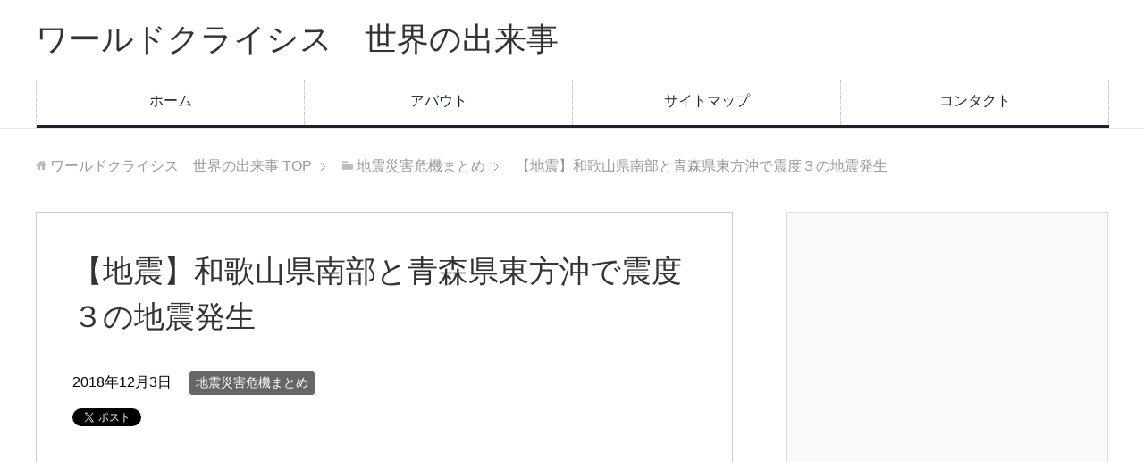

--- FILE ---
content_type: text/html; charset=UTF-8
request_url: https://crisis.lifecycle-maps.com/%E3%80%90%E5%9C%B0%E9%9C%87%E3%80%91%E5%92%8C%E6%AD%8C%E5%B1%B1%E7%9C%8C%E5%8D%97%E9%83%A8%E3%81%A8%E9%9D%92%E6%A3%AE%E7%9C%8C%E6%9D%B1%E6%96%B9%E6%B2%96%E3%81%A7%E9%9C%87%E5%BA%A6%EF%BC%93%E3%81%AE/
body_size: 13125
content:
<!DOCTYPE html>
<html lang="ja" class="col2" itemscope itemtype="http://schema.org/Article">
<head prefix="og: http://ogp.me/ns# fb: http://ogp.me/ns/fb#">

<title>【地震】和歌山県南部と青森県東方沖で震度３の地震発生</title>
<meta charset="UTF-8">
<meta http-equiv="X-UA-Compatible" content="IE=edge">
<meta name="viewport" content="width=device-width, initial-scale=1.0">
<meta name="keywords" content="地震災害危機まとめ">
<meta name="description" content="和歌山県田辺市龍神村甲斐ノ川 ３日１７時０８分ころ、地震がありました。 震源地は、和歌山県南部（北緯３３．９度、東経１３５．４度）で、震源の深さは約５０ｋｍ、地震の規模（マグニチュード）は４．１と推定されます。 ３日１７・・・">
<link rel="canonical" href="https://crisis.lifecycle-maps.com/%e3%80%90%e5%9c%b0%e9%9c%87%e3%80%91%e5%92%8c%e6%ad%8c%e5%b1%b1%e7%9c%8c%e5%8d%97%e9%83%a8%e3%81%a8%e9%9d%92%e6%a3%ae%e7%9c%8c%e6%9d%b1%e6%96%b9%e6%b2%96%e3%81%a7%e9%9c%87%e5%ba%a6%ef%bc%93%e3%81%ae/" />
<meta name='robots' content='max-image-preview:large' />
<link rel='dns-prefetch' href='//secure.gravatar.com' />
<link rel='dns-prefetch' href='//s.w.org' />
<link rel='dns-prefetch' href='//v0.wordpress.com' />
<link rel='dns-prefetch' href='//i0.wp.com' />
<link rel='dns-prefetch' href='//i1.wp.com' />
<link rel='dns-prefetch' href='//i2.wp.com' />
<link rel="alternate" type="application/rss+xml" title="ワールドクライシス　世界の出来事 &raquo; フィード" href="https://crisis.lifecycle-maps.com/feed/" />
<link rel="alternate" type="application/rss+xml" title="ワールドクライシス　世界の出来事 &raquo; コメントフィード" href="https://crisis.lifecycle-maps.com/comments/feed/" />
<link rel="alternate" type="application/rss+xml" title="ワールドクライシス　世界の出来事 &raquo; 【地震】和歌山県南部と青森県東方沖で震度３の地震発生 のコメントのフィード" href="https://crisis.lifecycle-maps.com/%e3%80%90%e5%9c%b0%e9%9c%87%e3%80%91%e5%92%8c%e6%ad%8c%e5%b1%b1%e7%9c%8c%e5%8d%97%e9%83%a8%e3%81%a8%e9%9d%92%e6%a3%ae%e7%9c%8c%e6%9d%b1%e6%96%b9%e6%b2%96%e3%81%a7%e9%9c%87%e5%ba%a6%ef%bc%93%e3%81%ae/feed/" />
		<script type="text/javascript">
			window._wpemojiSettings = {"baseUrl":"https:\/\/s.w.org\/images\/core\/emoji\/13.0.1\/72x72\/","ext":".png","svgUrl":"https:\/\/s.w.org\/images\/core\/emoji\/13.0.1\/svg\/","svgExt":".svg","source":{"concatemoji":"https:\/\/crisis.lifecycle-maps.com\/wp-includes\/js\/wp-emoji-release.min.js?ver=21e2515d31091bb9a142707c21dce2b1"}};
			!function(e,a,t){var n,r,o,i=a.createElement("canvas"),p=i.getContext&&i.getContext("2d");function s(e,t){var a=String.fromCharCode;p.clearRect(0,0,i.width,i.height),p.fillText(a.apply(this,e),0,0);e=i.toDataURL();return p.clearRect(0,0,i.width,i.height),p.fillText(a.apply(this,t),0,0),e===i.toDataURL()}function c(e){var t=a.createElement("script");t.src=e,t.defer=t.type="text/javascript",a.getElementsByTagName("head")[0].appendChild(t)}for(o=Array("flag","emoji"),t.supports={everything:!0,everythingExceptFlag:!0},r=0;r<o.length;r++)t.supports[o[r]]=function(e){if(!p||!p.fillText)return!1;switch(p.textBaseline="top",p.font="600 32px Arial",e){case"flag":return s([127987,65039,8205,9895,65039],[127987,65039,8203,9895,65039])?!1:!s([55356,56826,55356,56819],[55356,56826,8203,55356,56819])&&!s([55356,57332,56128,56423,56128,56418,56128,56421,56128,56430,56128,56423,56128,56447],[55356,57332,8203,56128,56423,8203,56128,56418,8203,56128,56421,8203,56128,56430,8203,56128,56423,8203,56128,56447]);case"emoji":return!s([55357,56424,8205,55356,57212],[55357,56424,8203,55356,57212])}return!1}(o[r]),t.supports.everything=t.supports.everything&&t.supports[o[r]],"flag"!==o[r]&&(t.supports.everythingExceptFlag=t.supports.everythingExceptFlag&&t.supports[o[r]]);t.supports.everythingExceptFlag=t.supports.everythingExceptFlag&&!t.supports.flag,t.DOMReady=!1,t.readyCallback=function(){t.DOMReady=!0},t.supports.everything||(n=function(){t.readyCallback()},a.addEventListener?(a.addEventListener("DOMContentLoaded",n,!1),e.addEventListener("load",n,!1)):(e.attachEvent("onload",n),a.attachEvent("onreadystatechange",function(){"complete"===a.readyState&&t.readyCallback()})),(n=t.source||{}).concatemoji?c(n.concatemoji):n.wpemoji&&n.twemoji&&(c(n.twemoji),c(n.wpemoji)))}(window,document,window._wpemojiSettings);
		</script>
		<style type="text/css">
img.wp-smiley,
img.emoji {
	display: inline !important;
	border: none !important;
	box-shadow: none !important;
	height: 1em !important;
	width: 1em !important;
	margin: 0 .07em !important;
	vertical-align: -0.1em !important;
	background: none !important;
	padding: 0 !important;
}
</style>
	<link rel='stylesheet' id='wp-block-library-css'  href='https://crisis.lifecycle-maps.com/wp-includes/css/dist/block-library/style.min.css?ver=21e2515d31091bb9a142707c21dce2b1' type='text/css' media='all' />
<style id='wp-block-library-inline-css' type='text/css'>
.has-text-align-justify{text-align:justify;}
</style>
<link rel='stylesheet' id='mediaelement-css'  href='https://crisis.lifecycle-maps.com/wp-includes/js/mediaelement/mediaelementplayer-legacy.min.css?ver=4.2.16' type='text/css' media='all' />
<link rel='stylesheet' id='wp-mediaelement-css'  href='https://crisis.lifecycle-maps.com/wp-includes/js/mediaelement/wp-mediaelement.min.css?ver=21e2515d31091bb9a142707c21dce2b1' type='text/css' media='all' />
<link rel='stylesheet' id='keni_base-css'  href='https://crisis.lifecycle-maps.com/wp-content/themes/keni70_wp_corp_black_201604232355/base.css?ver=21e2515d31091bb9a142707c21dce2b1' type='text/css' media='all' />
<link rel='stylesheet' id='keni_rwd-css'  href='https://crisis.lifecycle-maps.com/wp-content/themes/keni70_wp_corp_black_201604232355/rwd.css?ver=21e2515d31091bb9a142707c21dce2b1' type='text/css' media='all' />
<link rel='stylesheet' id='jetpack_css-css'  href='https://crisis.lifecycle-maps.com/wp-content/plugins/jetpack/css/jetpack.css?ver=10.4.2' type='text/css' media='all' />
<script type='text/javascript' id='jetpack_related-posts-js-extra'>
/* <![CDATA[ */
var related_posts_js_options = {"post_heading":"h4"};
/* ]]> */
</script>
<script type='text/javascript' src='https://crisis.lifecycle-maps.com/wp-content/plugins/jetpack/_inc/build/related-posts/related-posts.min.js?ver=20210930' id='jetpack_related-posts-js'></script>
<script type='text/javascript' src='https://crisis.lifecycle-maps.com/wp-includes/js/jquery/jquery.min.js?ver=3.5.1' id='jquery-core-js'></script>
<script type='text/javascript' src='https://crisis.lifecycle-maps.com/wp-includes/js/jquery/jquery-migrate.min.js?ver=3.3.2' id='jquery-migrate-js'></script>
<script type='text/javascript' id='jquery-js-after'>
jQuery(document).ready(function() {
	jQuery(".bc8159657c0e569bdae82b566c5787b0").click(function() {
		jQuery.post(
			"https://crisis.lifecycle-maps.com/wp-admin/admin-ajax.php", {
				"action": "quick_adsense_onpost_ad_click",
				"quick_adsense_onpost_ad_index": jQuery(this).attr("data-index"),
				"quick_adsense_nonce": "0bb7ad83a2",
			}, function(response) { }
		);
	});
});
</script>
<link rel="https://api.w.org/" href="https://crisis.lifecycle-maps.com/wp-json/" /><link rel="alternate" type="application/json" href="https://crisis.lifecycle-maps.com/wp-json/wp/v2/posts/38892" /><link rel="EditURI" type="application/rsd+xml" title="RSD" href="https://crisis.lifecycle-maps.com/xmlrpc.php?rsd" />
<link rel="alternate" type="application/json+oembed" href="https://crisis.lifecycle-maps.com/wp-json/oembed/1.0/embed?url=https%3A%2F%2Fcrisis.lifecycle-maps.com%2F%25e3%2580%2590%25e5%259c%25b0%25e9%259c%2587%25e3%2580%2591%25e5%2592%258c%25e6%25ad%258c%25e5%25b1%25b1%25e7%259c%258c%25e5%258d%2597%25e9%2583%25a8%25e3%2581%25a8%25e9%259d%2592%25e6%25a3%25ae%25e7%259c%258c%25e6%259d%25b1%25e6%2596%25b9%25e6%25b2%2596%25e3%2581%25a7%25e9%259c%2587%25e5%25ba%25a6%25ef%25bc%2593%25e3%2581%25ae%2F" />
<link rel="alternate" type="text/xml+oembed" href="https://crisis.lifecycle-maps.com/wp-json/oembed/1.0/embed?url=https%3A%2F%2Fcrisis.lifecycle-maps.com%2F%25e3%2580%2590%25e5%259c%25b0%25e9%259c%2587%25e3%2580%2591%25e5%2592%258c%25e6%25ad%258c%25e5%25b1%25b1%25e7%259c%258c%25e5%258d%2597%25e9%2583%25a8%25e3%2581%25a8%25e9%259d%2592%25e6%25a3%25ae%25e7%259c%258c%25e6%259d%25b1%25e6%2596%25b9%25e6%25b2%2596%25e3%2581%25a7%25e9%259c%2587%25e5%25ba%25a6%25ef%25bc%2593%25e3%2581%25ae%2F&#038;format=xml" />
<meta http-equiv="Content-type" content="text/html; charset=utf-8" /><link rel='canonical' href='https://crisis.lifecycle-maps.com/%e3%80%90%e5%9c%b0%e9%9c%87%e3%80%91%e5%92%8c%e6%ad%8c%e5%b1%b1%e7%9c%8c%e5%8d%97%e9%83%a8%e3%81%a8%e9%9d%92%e6%a3%ae%e7%9c%8c%e6%9d%b1%e6%96%b9%e6%b2%96%e3%81%a7%e9%9c%87%e5%ba%a6%ef%bc%93%e3%81%ae/' />
<style type='text/css'>img#wpstats{display:none}</style>
		<style type="text/css">.recentcomments a{display:inline !important;padding:0 !important;margin:0 !important;}</style><style type="text/css">.broken_link, a.broken_link {
	text-decoration: line-through;
}</style>			<style type="text/css">
				/* If html does not have either class, do not show lazy loaded images. */
				html:not( .jetpack-lazy-images-js-enabled ):not( .js ) .jetpack-lazy-image {
					display: none;
				}
			</style>
			<script>
				document.documentElement.classList.add(
					'jetpack-lazy-images-js-enabled'
				);
			</script>
		
<!-- Jetpack Open Graph Tags -->
<meta property="og:type" content="article" />
<meta property="og:title" content="【地震】和歌山県南部と青森県東方沖で震度３の地震発生" />
<meta property="og:url" content="https://crisis.lifecycle-maps.com/%e3%80%90%e5%9c%b0%e9%9c%87%e3%80%91%e5%92%8c%e6%ad%8c%e5%b1%b1%e7%9c%8c%e5%8d%97%e9%83%a8%e3%81%a8%e9%9d%92%e6%a3%ae%e7%9c%8c%e6%9d%b1%e6%96%b9%e6%b2%96%e3%81%a7%e9%9c%87%e5%ba%a6%ef%bc%93%e3%81%ae/" />
<meta property="og:description" content="和歌山県田辺市龍神村甲斐ノ川 ３日１７時０８分ころ、地震がありました。 震源地は、和歌山県南部（北緯３３．９度&hellip;" />
<meta property="article:published_time" content="2018-12-03T08:38:40+00:00" />
<meta property="article:modified_time" content="2018-12-03T08:38:40+00:00" />
<meta property="og:site_name" content="ワールドクライシス　世界の出来事" />
<meta property="og:image" content="https://i0.wp.com/crisis.lifecycle-maps.com/wp-content/uploads/2018/06/cropped-150871b.png?fit=512%2C512&#038;ssl=1" />
<meta property="og:image:width" content="512" />
<meta property="og:image:height" content="512" />
<meta property="og:image:alt" content="" />
<meta property="og:locale" content="ja_JP" />
<meta name="twitter:creator" content="@crisislifecycle" />
<meta name="twitter:text:title" content="【地震】和歌山県南部と青森県東方沖で震度３の地震発生" />
<meta name="twitter:image" content="https://i0.wp.com/crisis.lifecycle-maps.com/wp-content/uploads/2018/06/cropped-150871b.png?fit=240%2C240&amp;ssl=1" />
<meta name="twitter:card" content="summary" />

<!-- End Jetpack Open Graph Tags -->
<link rel="icon" href="https://i0.wp.com/crisis.lifecycle-maps.com/wp-content/uploads/2018/06/cropped-150871b.png?fit=32%2C32&#038;ssl=1" sizes="32x32" />
<link rel="icon" href="https://i0.wp.com/crisis.lifecycle-maps.com/wp-content/uploads/2018/06/cropped-150871b.png?fit=192%2C192&#038;ssl=1" sizes="192x192" />
<link rel="apple-touch-icon" href="https://i0.wp.com/crisis.lifecycle-maps.com/wp-content/uploads/2018/06/cropped-150871b.png?fit=180%2C180&#038;ssl=1" />
<meta name="msapplication-TileImage" content="https://i0.wp.com/crisis.lifecycle-maps.com/wp-content/uploads/2018/06/cropped-150871b.png?fit=270%2C270&#038;ssl=1" />

<!--OGP-->
<meta property="og:type" content="article" />
<meta property="og:url" content="https://crisis.lifecycle-maps.com/%e3%80%90%e5%9c%b0%e9%9c%87%e3%80%91%e5%92%8c%e6%ad%8c%e5%b1%b1%e7%9c%8c%e5%8d%97%e9%83%a8%e3%81%a8%e9%9d%92%e6%a3%ae%e7%9c%8c%e6%9d%b1%e6%96%b9%e6%b2%96%e3%81%a7%e9%9c%87%e5%ba%a6%ef%bc%93%e3%81%ae/" />
<meta property="og:title" content="【地震】和歌山県南部と青森県東方沖で震度３の地震発生" />
<meta property="og:description" content="和歌山県田辺市龍神村甲斐ノ川 ３日１７時０８分ころ、地震がありました。 震源地は、和歌山県南部（北緯３３．９度、東経１３５．４度）で、震源の深さは約５０ｋｍ、地震の規模（マグニチュード）は４．１と推定されます。 ３日１７・・・" />
<meta property="og:site_name" content="ワールドクライシス　世界の出来事" />
<meta property="og:image" content="https://crisis.lifecycle-maps.com/wp-content/themes/keni70_wp_corp_black_201604232355/ogp.jpg" />
<meta property="og:locale" content="ja_JP" />
<!--OGP-->

<!--microdata-->
<meta itemprop="name" content="【地震】和歌山県南部と青森県東方沖で震度３の地震発生" />
<meta itemprop="description" content="和歌山県田辺市龍神村甲斐ノ川 ３日１７時０８分ころ、地震がありました。 震源地は、和歌山県南部（北緯３３．９度、東経１３５．４度）で、震源の深さは約５０ｋｍ、地震の規模（マグニチュード）は４．１と推定されます。 ３日１７・・・" />
<meta itemprop="image" content="https://crisis.lifecycle-maps.com/wp-content/themes/keni70_wp_corp_black_201604232355/ogp.jpg" />
<!--microdata-->
<!--[if lt IE 9]><script src="https://crisis.lifecycle-maps.com/wp-content/themes/keni70_wp_corp_black_201604232355/js/html5.js"></script><![endif]-->
<!-- Global site tag (gtag.js) - Google Analytics -->
<script async src="https://www.googletagmanager.com/gtag/js?id=UA-109220857-5"></script>
<script>
  window.dataLayer = window.dataLayer || [];
  function gtag(){dataLayer.push(arguments);}
  gtag('js', new Date());

  gtag('config', 'UA-109220857-5');
</script>


</head>
	<body data-rsssl=1 class="post-template-default single single-post postid-38892 single-format-standard">
	
	<div class="container">
		<header id="top" class="site-header ">	
		<div class="site-header-in">
			<div class="site-header-conts">
				<p class="site-title"><a href="https://crisis.lifecycle-maps.com">ワールドクライシス　世界の出来事</a></p>
			</div>
		</div>
		<!--▼グローバルナビ-->
		<nav class="global-nav">
			<div class="global-nav-in">
				<div class="global-nav-panel"><span class="btn-global-nav icon-gn-menu">メニュー</span></div>
				<ul id="menu">
				<li class="menu-item menu-item-type-custom menu-item-object-custom menu-item-home menu-item-174"><a href="https://crisis.lifecycle-maps.com">ホーム</a></li>
<li class="menu-item menu-item-type-post_type menu-item-object-page menu-item-256"><a href="https://crisis.lifecycle-maps.com/about/">アバウト</a></li>
<li class="menu-item menu-item-type-post_type menu-item-object-page menu-item-175"><a href="https://crisis.lifecycle-maps.com/sitemap/">サイトマップ</a></li>
<li class="menu-item menu-item-type-post_type menu-item-object-page menu-item-180"><a href="https://crisis.lifecycle-maps.com/contact/">コンタクト</a></li>
				</ul>
			</div>
		</nav>
		<!--▲グローバルナビ-->
		</header>
<!--▲サイトヘッダー-->
<div class="main-body">
<div class="main-body-in">

<nav class="breadcrumbs">
<ol class="breadcrumbs-in" itemscope itemtype="http://schema.org/BreadcrumbList">
<li class="bcl-first" itemprop="itemListElement" itemscope itemtype="http://schema.org/ListItem">
	<a itemprop="item" href="https://crisis.lifecycle-maps.com"><span itemprop="name">ワールドクライシス　世界の出来事</span> TOP</a>
	<meta itemprop="position" content="1" />
</li>
<li itemprop="itemListElement" itemscope itemtype="http://schema.org/ListItem">
	<a itemprop="item" href="https://crisis.lifecycle-maps.com/category/%e5%9c%b0%e9%9c%87%e7%81%bd%e5%ae%b3%e5%8d%b1%e6%a9%9f%e3%81%be%e3%81%a8%e3%82%81/"><span itemprop="name">地震災害危機まとめ</span></a>
	<meta itemprop="position" content="2" />
</li>
<li class="bcl-last">【地震】和歌山県南部と青森県東方沖で震度３の地震発生</li>
</ol>
</nav>
	
	<!--▼メインコンテンツ-->
	<main>
	<div class="main-conts">

		<!--記事-->
		<article id="post-38892" class="section-wrap post-38892 post type-post status-publish format-standard category-2">
			<div class="section-in">

			<header class="article-header">
				<h1 class="section-title" itemprop="headline">【地震】和歌山県南部と青森県東方沖で震度３の地震発生</h1>
				<p class="post-date"><time datetime="2018-12-03" itemprop="datePublished" content="2018-12-03" >2018年12月3日</time></p>
								<div class="post-cat">
<span class="cat cat002" style="background-color: #666;"><a href="https://crisis.lifecycle-maps.com/category/%e5%9c%b0%e9%9c%87%e7%81%bd%e5%ae%b3%e5%8d%b1%e6%a9%9f%e3%81%be%e3%81%a8%e3%82%81/" style="color: #FFF;">地震災害危機まとめ</a></span>

</div>
				<aside class="sns-list">
<ul>
<li class="sb-tweet">
<a href="https://twitter.com/share" class="twitter-share-button" data-lang="ja">Tweet</a>
</li>
<li class="sb-hatebu">
<a href="http://b.hatena.ne.jp/entry/" class="hatena-bookmark-button" data-hatena-bookmark-layout="simple-balloon" title="Add this entry to Hatena Bookmark."><img src="https://b.st-hatena.com/images/entry-button/button-only@2x.png" alt="Add this entry to Hatena Bookmark." width="20" height="20" style="border: none;" /></a>
</li>
<li class="sb-fb-like">
<div class="fb-like" data-width="110" data-layout="button_count" data-action="like" data-show-faces="false" data-share="false"></div>
</li>
<li class="sb-gplus">
<div class="g-plusone" data-size="medium"></div></li>
</ul>
</aside>
			</header>

			<div class="article-body">
			<div class="bc8159657c0e569bdae82b566c5787b0" data-index="1" style="float: none; margin:10px 0 10px 0; text-align:center;">
<Div Align="left">
<script async src="//pagead2.googlesyndication.com/pagead/js/adsbygoogle.js"></script>
<!-- レスポンシブ横 -->
<ins class="adsbygoogle"
     style="display:block"
     data-ad-client="ca-pub-2720934653001805"
     data-ad-slot="6922708917"
     data-ad-format="link"></ins>
<script>
(adsbygoogle = window.adsbygoogle || []).push({});
</script>
</Div>
<Div Align="left">
<a href="https://px.a8.net/svt/ejp?a8mat=3BM75N+7RTYTE+348+1BWBM9" rel="nofollow">
<img border="0" width="120" height="60" alt src="https://www23.a8.net/svt/bgt?aid=200910011470&amp;wid=011&amp;eno=01&amp;mid=s00000000404008045000&amp;mc=1" data-lazy-src="https://www23.a8.net/svt/bgt?aid=200910011470&amp;wid=011&amp;eno=01&amp;mid=s00000000404008045000&amp;mc=1&amp;is-pending-load=1" srcset="[data-uri]" class=" jetpack-lazy-image"><noscript><img border="0" width="120" height="60" alt="" src="https://www23.a8.net/svt/bgt?aid=200910011470&wid=011&eno=01&mid=s00000000404008045000&mc=1"></noscript></a>
<img border="0" width="1" height="1" src="https://i0.wp.com/www17.a8.net/0.gif?resize=1%2C1&#038;ssl=1" alt data-recalc-dims="1" data-lazy-src="https://i0.wp.com/www17.a8.net/0.gif?resize=1%2C1&amp;is-pending-load=1#038;ssl=1" srcset="[data-uri]" class=" jetpack-lazy-image"><noscript><img border="0" width="1" height="1" src="https://i0.wp.com/www17.a8.net/0.gif?resize=1%2C1&#038;ssl=1" alt="" data-recalc-dims="1"></noscript>

<a href="https://px.a8.net/svt/ejp?a8mat=3BM75N+7R8J7M+CO4+15VMOX" rel="nofollow">
<img border="0" width="120" height="60" alt src="https://www20.a8.net/svt/bgt?aid=200910011469&amp;wid=011&amp;eno=01&amp;mid=s00000001642007034000&amp;mc=1" data-lazy-src="https://www20.a8.net/svt/bgt?aid=200910011469&amp;wid=011&amp;eno=01&amp;mid=s00000001642007034000&amp;mc=1&amp;is-pending-load=1" srcset="[data-uri]" class=" jetpack-lazy-image"><noscript><img border="0" width="120" height="60" alt="" src="https://www20.a8.net/svt/bgt?aid=200910011469&wid=011&eno=01&mid=s00000001642007034000&mc=1"></noscript></a>
<img border="0" width="1" height="1" src="https://i1.wp.com/www15.a8.net/0.gif?resize=1%2C1&#038;ssl=1" alt data-recalc-dims="1" data-lazy-src="https://i1.wp.com/www15.a8.net/0.gif?resize=1%2C1&amp;is-pending-load=1#038;ssl=1" srcset="[data-uri]" class=" jetpack-lazy-image"><noscript><img border="0" width="1" height="1" src="https://i1.wp.com/www15.a8.net/0.gif?resize=1%2C1&#038;ssl=1" alt="" data-recalc-dims="1"></noscript>

<a href="https://px.a8.net/svt/ejp?a8mat=3BM75N+6TATQA+50+2I28OH" rel="nofollow">
<img border="0" width="100" height="60" alt src="https://www29.a8.net/svt/bgt?aid=200910011412&amp;wid=011&amp;eno=01&amp;mid=s00000000018015127000&amp;mc=1" data-lazy-src="https://www29.a8.net/svt/bgt?aid=200910011412&amp;wid=011&amp;eno=01&amp;mid=s00000000018015127000&amp;mc=1&amp;is-pending-load=1" srcset="[data-uri]" class=" jetpack-lazy-image"><noscript><img border="0" width="100" height="60" alt="" src="https://www29.a8.net/svt/bgt?aid=200910011412&wid=011&eno=01&mid=s00000000018015127000&mc=1"></noscript></a>
<img border="0" width="1" height="1" src="https://i2.wp.com/www14.a8.net/0.gif?resize=1%2C1&#038;ssl=1" alt data-recalc-dims="1" data-lazy-src="https://i2.wp.com/www14.a8.net/0.gif?resize=1%2C1&amp;is-pending-load=1#038;ssl=1" srcset="[data-uri]" class=" jetpack-lazy-image"><noscript><img border="0" width="1" height="1" src="https://i2.wp.com/www14.a8.net/0.gif?resize=1%2C1&#038;ssl=1" alt="" data-recalc-dims="1"></noscript>
</Div>

</div>
<p>和歌山県田辺市龍神村甲斐ノ川</p>
<blockquote><p>３日１７時０８分ころ、地震がありました。<br />
震源地は、和歌山県南部（北緯３３．９度、東経１３５．４度）で、震源の深さは約５０ｋｍ、地震の規模（マグニチュード）は４．１と推定されます。
</p></blockquote>
<p></p>
<blockquote><p>３日１７時１５分ころ、地震がありました。<br />
震源地は、青森県東方沖（北緯４０．９度、東経１４１．５度）で、震源の深さは約９０ｋｍ、地震の規模（マグニチュード）は４．５と推定されます。<br />
<a href="https://www.jma.go.jp/jp/quake/quake_local_index.html" target="_blank">気象庁HP</a>
</p></blockquote>
<p><a href="http://mirasoku.com/archives/1073318622.html">続きを読む</a><br />
<img loading="lazy" src="https://counter2.blog.livedoor.com/c?ro=1&amp;act=rss&amp;output=no&amp;id=6060993&amp;name=kiriapple-mirasoku&amp;pid=1073318622" width="1" height="1" data-lazy-src="https://counter2.blog.livedoor.com/c?ro=1&amp;act=rss&amp;output=no&amp;id=6060993&amp;name=kiriapple-mirasoku&amp;pid=1073318622&amp;is-pending-load=1" srcset="[data-uri]" class=" jetpack-lazy-image"><noscript><img loading="lazy" src="https://counter2.blog.livedoor.com/c?ro=1&amp;act=rss&amp;output=no&amp;id=6060993&amp;name=kiriapple-mirasoku&amp;pid=1073318622" width="1" height="1" /></noscript><br />
Source: みら速</p>
<div class="bc8159657c0e569bdae82b566c5787b0" data-index="3" style="float: none; margin:10px 0 10px 0; text-align:center;">
<Div Align="left">
<script async src="https://pagead2.googlesyndication.com/pagead/js/adsbygoogle.js"></script>
<!-- レクタングル -->
<ins class="adsbygoogle"
     style="display:block"
     data-ad-client="ca-pub-2720934653001805"
     data-ad-slot="7910941627"
     data-ad-format="auto"></ins>
<script>
     (adsbygoogle = window.adsbygoogle || []).push({});
</script>
</Div>
<Div Align="left">
<script async src="https://pagead2.googlesyndication.com/pagead/js/adsbygoogle.js"></script>
<ins class="adsbygoogle"
     style="display:block"
     data-ad-format="autorelaxed"
     data-ad-client="ca-pub-2720934653001805"
     data-ad-slot="3324023372"></ins>
<script>
     (adsbygoogle = window.adsbygoogle || []).push({});
</script>
</Div>
</div>

<div style="font-size: 0px; height: 0px; line-height: 0px; margin: 0; padding: 0; clear: both;"></div>
<div id='jp-relatedposts' class='jp-relatedposts' >
	<h3 class="jp-relatedposts-headline"><em>関連</em></h3>
</div>			</div><!--article-body-->

<script async src="https://pagead2.googlesyndication.com/pagead/js/adsbygoogle.js"></script>
<ins class="adsbygoogle"
     style="display:block"
     data-ad-format="autorelaxed"
     data-ad-client="ca-pub-2720934653001805"
     data-ad-slot="3324023372"></ins>
<script>
     (adsbygoogle = window.adsbygoogle || []).push({});
</script>
				
			<aside class="sns-list">
<ul>
<li class="sb-tweet">
<a href="https://twitter.com/share" class="twitter-share-button" data-lang="ja">Tweet</a>
</li>
<li class="sb-hatebu">
<a href="http://b.hatena.ne.jp/entry/" class="hatena-bookmark-button" data-hatena-bookmark-layout="simple-balloon" title="Add this entry to Hatena Bookmark."><img src="https://b.st-hatena.com/images/entry-button/button-only@2x.png" alt="Add this entry to Hatena Bookmark." width="20" height="20" style="border: none;" /></a>
</li>
<li class="sb-fb-like">
<div class="fb-like" data-width="110" data-layout="button_count" data-action="like" data-show-faces="false" data-share="false"></div>
</li>
<li class="sb-gplus">
<div class="g-plusone" data-size="medium"></div></li>
</ul>
</aside>
			
						<div class="page-nav-bf cont-nav">
<p class="page-nav-next">「<a href="https://crisis.lifecycle-maps.com/%e3%83%9f%e3%83%84%e3%83%90%e3%83%81%e3%81%ae%e6%96%b0%e3%81%9f%e3%81%aa%e9%a9%9a%e7%95%b0%e3%80%81%e3%80%8c%e8%a6%aa%e3%81%8c%e3%82%aa%e3%82%b92%e5%8c%b9%e3%80%8d%e3%81%ae%e5%80%8b%e4%bd%93%e7%99%ba/" rel="next">ミツバチの新たな驚異、「親がオス2匹」の個体発見</a>」</p>
<p class="page-nav-prev">「<a href="https://crisis.lifecycle-maps.com/%e3%80%90%e6%83%85%e5%a0%b1%e5%8f%8e%e9%9b%86%e3%80%91sns%e4%b8%8a%e3%81%a7%e6%8b%a1%e6%95%a3%e3%81%95%e3%82%8c%e3%81%9f%e5%a4%a7%e9%87%8f%e3%81%ae%e7%81%bd%e5%ae%b3%e6%83%85%e5%a0%b1%e3%82%92/" rel="prev">【情報収集】SNS上で拡散された大量の災害情報を活用する「防災用AI」がインドで開発…デマなどにも対応</a>」</p>
			</div>
			
			<section id="comments" class="comments-area">
			
<!-- You can start editing here. -->


			<!-- If comments are open, but there are no comments. -->

	 

<div id="respond">

<h3>コメントをどうぞ</h3>

<div id="cancel-comment-reply">
	<small><a rel="nofollow" id="cancel-comment-reply-link" href="/%E3%80%90%E5%9C%B0%E9%9C%87%E3%80%91%E5%92%8C%E6%AD%8C%E5%B1%B1%E7%9C%8C%E5%8D%97%E9%83%A8%E3%81%A8%E9%9D%92%E6%A3%AE%E7%9C%8C%E6%9D%B1%E6%96%B9%E6%B2%96%E3%81%A7%E9%9C%87%E5%BA%A6%EF%BC%93%E3%81%AE/#respond" style="display:none;">返信をキャンセルする。</a></small>
</div>


<form action="https://crisis.lifecycle-maps.com/wp-comments-post.php" method="post" id="commentform">


<div class="comment-form-author">
<p><label for="author"><small>名前 <span class="required"> (必須) </span></small></label></p>
<p><input type="text" name="author" id="author" class="w50" value="" size="22" tabindex="1" aria-required='true'></p>
</div>

<div class="comment-form-mail">
<p><label for="email"><small>メールアドレス（公開されません） <span class="required"> (必須) </span></small></label></p>
<p><input type="text" name="email" id="email" class="w50" value="" size="22" tabindex="2" aria-required='true'></p>
</div>

<div class="comment-form-url">
<p><label for="url"><small>ウェブサイト</small></label></p>
<p><input type="text" name="url" id="url" class="w50" value="" size="22" tabindex="3"></p>
</div>


<!--<p><small><strong>XHTML:</strong> 次のタグを使用できます: <code>&lt;a href=&quot;&quot; title=&quot;&quot;&gt; &lt;abbr title=&quot;&quot;&gt; &lt;acronym title=&quot;&quot;&gt; &lt;b&gt; &lt;blockquote cite=&quot;&quot;&gt; &lt;cite&gt; &lt;code&gt; &lt;del datetime=&quot;&quot;&gt; &lt;em&gt; &lt;i&gt; &lt;q cite=&quot;&quot;&gt; &lt;s&gt; &lt;strike&gt; &lt;strong&gt; </code></small></p>-->

<p><textarea name="comment" id="comment" class="w90" cols="58" rows="10" tabindex="4"></textarea></p>

<p class="al-c"><button name="submit" type="submit" id="submit" class="btn btn-form01" tabindex="5" value="コメント送信" ><span>コメント送信</span></button>
<input type='hidden' name='comment_post_ID' value='38892' id='comment_post_ID' />
<input type='hidden' name='comment_parent' id='comment_parent' value='0' />
</p>
<p style="display: none;"><input type="hidden" id="akismet_comment_nonce" name="akismet_comment_nonce" value="e1c0763fd1" /></p><p style="display: none !important;"><label>&#916;<textarea name="ak_hp_textarea" cols="45" rows="8" maxlength="100"></textarea></label><input type="hidden" id="ak_js_1" name="ak_js" value="154"/><script>document.getElementById( "ak_js_1" ).setAttribute( "value", ( new Date() ).getTime() );</script></p>
</form>

</div>

			</section>

			</div><!--section-in-->
		</article><!--記事-->


	</div><!--main-conts-->
	</main>
	<!--▲メインコンテンツ-->

		<!--▼サブコンテンツ-->
	<aside class="sub-conts sidebar">
		<section id="custom_html-3" class="widget_text section-wrap widget-conts widget_custom_html"><div class="widget_text section-in"><div class="textwidget custom-html-widget"><script async src="https://pagead2.googlesyndication.com/pagead/js/adsbygoogle.js"></script>
<!-- トリニティインラージ スカイスクレイパー -->
<ins class="adsbygoogle"
     style="display:block"
     data-ad-client="ca-pub-2720934653001805"
     data-ad-slot="9087759095"
     data-ad-format="auto"></ins>
<script>
     (adsbygoogle = window.adsbygoogle || []).push({});
</script></div></div></section><section id="custom_html-7" class="widget_text section-wrap widget-conts widget_custom_html"><div class="widget_text section-in"><h3 class="section-title">サイト内検索</h3><div class="textwidget custom-html-widget"><script>
  (function() {
    var cx = 'partner-pub-2720934653001805:4942978379';
    var gcse = document.createElement('script');
    gcse.type = 'text/javascript';
    gcse.async = true;
    gcse.src = 'https://cse.google.com/cse.js?cx=' + cx;
    var s = document.getElementsByTagName('script')[0];
    s.parentNode.insertBefore(gcse, s);
  })();
</script>
<gcse:searchbox-only></gcse:searchbox-only></div></div></section><section id="keni_recent_post-6" class="section-wrap widget-conts widget_keni_recent_post"><div class="section-in"><h3 class="section-title">最近の投稿</h3>
<ul class="post-list01">
<li class=" on-image">
<div class="post-box"><a href="https://crisis.lifecycle-maps.com/%e3%80%90%e6%b8%a9%e6%9a%96%e5%8c%96%e3%80%91%e8%ab%8f%e8%a8%aa%e6%b9%96%e3%81%af%e5%85%a8%e9%9d%a2%e7%b5%90%e6%b0%b7%e3%81%aa%e3%82%89%e3%81%9a%e5%af%84%e3%81%9b%e6%b0%b7%e3%81%af18%e3%82%bb/"><img src="https://i0.wp.com/crisis.lifecycle-maps.com/wp-content/uploads/2026/02/omiwatari32897465.jpg?resize=320%2C320&ssl=1" width="320" height="320" alt=""></a><p class="post-text"><a href="https://crisis.lifecycle-maps.com/%e3%80%90%e6%b8%a9%e6%9a%96%e5%8c%96%e3%80%91%e8%ab%8f%e8%a8%aa%e6%b9%96%e3%81%af%e5%85%a8%e9%9d%a2%e7%b5%90%e6%b0%b7%e3%81%aa%e3%82%89%e3%81%9a%e5%af%84%e3%81%9b%e6%b0%b7%e3%81%af18%e3%82%bb/">【温暖化】諏訪湖は全面結氷ならず…寄せ氷は18センチまで成長</a></p>
</div>
</li>
<li class=" on-image">
<div class="post-box"><a href="https://crisis.lifecycle-maps.com/%e3%83%92%e3%83%88%e3%81%af%e3%81%aa%e3%81%9c%e7%84%a1%e6%af%9b%e3%81%ab%e3%81%aa%e3%81%a3%e3%81%9f%e3%81%ae%e3%81%8b%e3%80%81%e4%bd%93%e6%af%9b%e3%81%8c%e7%a4%ba%e3%81%99%e3%80%8c%e9%80%b2%e5%8c%96/"><img src="https://i1.wp.com/crisis.lifecycle-maps.com/wp-content/uploads/2026/02/5d7f4649-s.png?resize=320%2C320&ssl=1" width="320" height="320" alt=""></a><p class="post-text"><a href="https://crisis.lifecycle-maps.com/%e3%83%92%e3%83%88%e3%81%af%e3%81%aa%e3%81%9c%e7%84%a1%e6%af%9b%e3%81%ab%e3%81%aa%e3%81%a3%e3%81%9f%e3%81%ae%e3%81%8b%e3%80%81%e4%bd%93%e6%af%9b%e3%81%8c%e7%a4%ba%e3%81%99%e3%80%8c%e9%80%b2%e5%8c%96/">ヒトはなぜ無毛になったのか、体毛が示す「進化の賭け」</a></p>
</div>
</li>
<li class=" on-image">
<div class="post-box"><a href="https://crisis.lifecycle-maps.com/%e7%8a%ac%e3%81%ae%e5%96%9c%e3%81%b3%e9%a1%94%e3%81%af%e3%80%8c%e3%82%aa%e3%82%b98%e7%a8%ae%e3%83%bb%e3%83%a1%e3%82%b94%e7%a8%ae%e9%a1%9e%e3%80%8d%e3%81%82%e3%82%8b%e3%81%93%e3%81%a8%e3%82%92%e7%99%ba/"><img src="https://i2.wp.com/crisis.lifecycle-maps.com/wp-content/uploads/2026/01/6a42a71e-s-1.jpg?resize=320%2C286&ssl=1" width="320" height="320" alt=""></a><p class="post-text"><a href="https://crisis.lifecycle-maps.com/%e7%8a%ac%e3%81%ae%e5%96%9c%e3%81%b3%e9%a1%94%e3%81%af%e3%80%8c%e3%82%aa%e3%82%b98%e7%a8%ae%e3%83%bb%e3%83%a1%e3%82%b94%e7%a8%ae%e9%a1%9e%e3%80%8d%e3%81%82%e3%82%8b%e3%81%93%e3%81%a8%e3%82%92%e7%99%ba/">犬の喜び顔は「オス8種・メス4種類」あることを発見 東大</a></p>
</div>
</li>
<li class=" on-image">
<div class="post-box"><a href="https://crisis.lifecycle-maps.com/%e3%83%ad%e3%82%b7%e3%82%a2%e3%81%af%e3%83%8f%e3%83%88%e3%82%92%e3%83%90%e3%82%a4%e3%82%aa%e3%83%89%e3%83%ad%e3%83%bc%e3%83%b3%e3%81%ab%e6%94%b9%e9%80%a0%e3%81%97%e3%80%81%e6%95%b0%e7%99%be%e3%82%ad/"><img src="https://i0.wp.com/crisis.lifecycle-maps.com/wp-content/uploads/2026/01/218a2beb-s.jpg?resize=320%2C320&ssl=1" width="320" height="320" alt=""></a><p class="post-text"><a href="https://crisis.lifecycle-maps.com/%e3%83%ad%e3%82%b7%e3%82%a2%e3%81%af%e3%83%8f%e3%83%88%e3%82%92%e3%83%90%e3%82%a4%e3%82%aa%e3%83%89%e3%83%ad%e3%83%bc%e3%83%b3%e3%81%ab%e6%94%b9%e9%80%a0%e3%81%97%e3%80%81%e6%95%b0%e7%99%be%e3%82%ad/">ロシアはハトをバイオドローンに改造し、数百キロ飛行できるようにした</a></p>
</div>
</li>
<li class=" on-image">
<div class="post-box"><a href="https://crisis.lifecycle-maps.com/%e7%81%ab%e6%98%9f%e3%81%af%e3%81%8b%e3%81%a4%e3%81%a6%e3%80%8c%e5%8c%97%e6%a5%b5%e6%b5%b7%e3%82%b5%e3%82%a4%e3%82%ba%e3%81%ae%e6%b5%b7%e3%80%8d%e3%81%ab%e8%a6%86%e3%82%8f%e3%82%8c%e3%81%a6%e3%81%84/"><img src="https://i1.wp.com/crisis.lifecycle-maps.com/wp-content/uploads/2026/01/30543635-s.jpg?resize=320%2C288&ssl=1" width="320" height="320" alt=""></a><p class="post-text"><a href="https://crisis.lifecycle-maps.com/%e7%81%ab%e6%98%9f%e3%81%af%e3%81%8b%e3%81%a4%e3%81%a6%e3%80%8c%e5%8c%97%e6%a5%b5%e6%b5%b7%e3%82%b5%e3%82%a4%e3%82%ba%e3%81%ae%e6%b5%b7%e3%80%8d%e3%81%ab%e8%a6%86%e3%82%8f%e3%82%8c%e3%81%a6%e3%81%84/">火星はかつて「北極海サイズの海」に覆われていた</a></p>
</div>
</li>
<li class=" on-image">
<div class="post-box"><a href="https://crisis.lifecycle-maps.com/%e3%80%90%e3%82%b9%e3%82%ae%e8%8a%b1%e7%b2%89%e3%80%91%e6%9d%a5%e6%9c%8812%e6%97%a5%e3%81%94%e3%82%8d%e9%a3%9b%e6%95%a3%e9%96%8b%e5%a7%8b%e9%a3%9b%e6%95%a3%e9%87%8f%e3%81%af%e5%8e%bb%e5%b9%b4/"><img src="https://i2.wp.com/crisis.lifecycle-maps.com/wp-content/uploads/2026/01/kafun_sugi689.jpg?resize=320%2C320&ssl=1" width="320" height="320" alt=""></a><p class="post-text"><a href="https://crisis.lifecycle-maps.com/%e3%80%90%e3%82%b9%e3%82%ae%e8%8a%b1%e7%b2%89%e3%80%91%e6%9d%a5%e6%9c%8812%e6%97%a5%e3%81%94%e3%82%8d%e9%a3%9b%e6%95%a3%e9%96%8b%e5%a7%8b%e9%a3%9b%e6%95%a3%e9%87%8f%e3%81%af%e5%8e%bb%e5%b9%b4/">【スギ花粉】来月12日ごろ飛散開始…飛散量は去年の2.5倍と大幅増の予想</a></p>
</div>
</li>
<li class=" on-image">
<div class="post-box"><a href="https://crisis.lifecycle-maps.com/%e3%81%82%e3%82%8b%e9%9f%b3%e3%81%ab%e6%b3%a8%e6%84%8f%e3%81%97%e3%81%a6%e8%87%aa%e7%84%b6%e3%81%ae%e4%b8%ad%e3%82%92%e6%ad%a9%e3%81%8f%e3%81%a8%e5%b9%b8%e7%a6%8f%e5%ba%a6%e3%81%af/"><img src="https://i2.wp.com/crisis.lifecycle-maps.com/wp-content/uploads/2026/01/0bab4bd7-s-1.jpg?resize=320%2C320&ssl=1" width="320" height="320" alt=""></a><p class="post-text"><a href="https://crisis.lifecycle-maps.com/%e3%81%82%e3%82%8b%e9%9f%b3%e3%81%ab%e6%b3%a8%e6%84%8f%e3%81%97%e3%81%a6%e8%87%aa%e7%84%b6%e3%81%ae%e4%b8%ad%e3%82%92%e6%ad%a9%e3%81%8f%e3%81%a8%e5%b9%b8%e7%a6%8f%e5%ba%a6%e3%81%af/">“ある音”に注意して自然の中を歩くと幸福度はさらに向上する</a></p>
</div>
</li>
<li class=" on-image">
<div class="post-box"><a href="https://crisis.lifecycle-maps.com/%e3%80%8c%e7%9f%ad%e3%81%84%e6%98%bc%e5%af%9d%e3%80%8d%e3%81%8c%e8%84%b3%e3%81%ae%e5%ad%a6%e7%bf%92%e8%83%bd%e5%8a%9b%e3%82%92%e9%ab%98%e3%82%81%e3%81%a6%e3%81%8f%e3%82%8c%e3%82%8b%e5%8f%af%e8%83%bd/"><img src="https://i2.wp.com/crisis.lifecycle-maps.com/wp-content/uploads/2026/01/5b7a908b-s.png?resize=320%2C320&ssl=1" width="320" height="320" alt=""></a><p class="post-text"><a href="https://crisis.lifecycle-maps.com/%e3%80%8c%e7%9f%ad%e3%81%84%e6%98%bc%e5%af%9d%e3%80%8d%e3%81%8c%e8%84%b3%e3%81%ae%e5%ad%a6%e7%bf%92%e8%83%bd%e5%8a%9b%e3%82%92%e9%ab%98%e3%82%81%e3%81%a6%e3%81%8f%e3%82%8c%e3%82%8b%e5%8f%af%e8%83%bd/">「短い昼寝」が脳の学習能力を高めてくれる可能性</a></p>
</div>
</li>
<li class=" on-image">
<div class="post-box"><a href="https://crisis.lifecycle-maps.com/%e3%82%ac%e3%83%81%e3%81%ae%e3%83%9e%e3%82%b8%e3%81%a7%e4%ba%ba%e7%94%9f%e6%bd%b0%e3%81%95%e3%82%8c%e3%81%9f%e3%81%a3%e3%81%a6%e3%82%b2%e3%83%bc%e3%83%a0%e3%81%82%e3%82%8b%ef%bc%9f%ef%bc%9f/"><img src="https://i0.wp.com/crisis.lifecycle-maps.com/wp-content/uploads/2026/01/346712b1-s.jpg?resize=320%2C320&ssl=1" width="320" height="320" alt=""></a><p class="post-text"><a href="https://crisis.lifecycle-maps.com/%e3%82%ac%e3%83%81%e3%81%ae%e3%83%9e%e3%82%b8%e3%81%a7%e4%ba%ba%e7%94%9f%e6%bd%b0%e3%81%95%e3%82%8c%e3%81%9f%e3%81%a3%e3%81%a6%e3%82%b2%e3%83%bc%e3%83%a0%e3%81%82%e3%82%8b%ef%bc%9f%ef%bc%9f/">ガチのマジで人生潰されたってゲームある？？</a></p>
</div>
</li>
<li class=" on-image">
<div class="post-box"><a href="https://crisis.lifecycle-maps.com/%e3%81%8a%e5%89%8d%e3%82%89%e3%83%86%e3%82%ad%e3%82%b9%e3%83%88%e3%82%a8%e3%83%87%e3%82%a3%e3%82%bf%e4%bd%95%e4%bd%bf%e3%81%a3%e3%81%a6%e3%82%8b%ef%bc%9f/"><img src="https://i2.wp.com/crisis.lifecycle-maps.com/wp-content/uploads/2026/01/4bc3d76c-s.jpg?resize=320%2C320&ssl=1" width="320" height="320" alt=""></a><p class="post-text"><a href="https://crisis.lifecycle-maps.com/%e3%81%8a%e5%89%8d%e3%82%89%e3%83%86%e3%82%ad%e3%82%b9%e3%83%88%e3%82%a8%e3%83%87%e3%82%a3%e3%82%bf%e4%bd%95%e4%bd%bf%e3%81%a3%e3%81%a6%e3%82%8b%ef%bc%9f/">お前らテキストエディタ何使ってる？</a></p>
</div>
</li>
<li class=" on-image">
<div class="post-box"><a href="https://crisis.lifecycle-maps.com/airpods-pro%e8%b2%b7%e3%81%a3%e3%81%9f%e3%81%91%e3%81%a9%e3%81%99%e3%81%94%e3%81%8f%e3%81%ad%ef%bc%9f/"><img src="https://i0.wp.com/crisis.lifecycle-maps.com/wp-content/uploads/2026/01/0a2f3356-s.jpg?resize=320%2C320&ssl=1" width="320" height="320" alt=""></a><p class="post-text"><a href="https://crisis.lifecycle-maps.com/airpods-pro%e8%b2%b7%e3%81%a3%e3%81%9f%e3%81%91%e3%81%a9%e3%81%99%e3%81%94%e3%81%8f%e3%81%ad%ef%bc%9f/">AirPods Pro買ったけどすごくね？</a></p>
</div>
</li>
<li class=" on-image">
<div class="post-box"><a href="https://crisis.lifecycle-maps.com/%e3%80%90%e8%b3%87%e6%ba%90%e3%80%91%e4%b8%ad%e5%9b%bd%e3%81%a7%e5%a4%a7%e8%a6%8f%e6%a8%a1%e3%81%aa%e9%87%91%e9%89%b1%e8%84%88%e3%81%ae%e7%99%ba%e8%a6%8b%e3%81%8c%e7%9b%b8%e6%ac%a1%e3%81%90/"><img src="https://i0.wp.com/crisis.lifecycle-maps.com/wp-content/uploads/2026/01/4fbb7220-s.jpg?resize=320%2C320&ssl=1" width="320" height="320" alt=""></a><p class="post-text"><a href="https://crisis.lifecycle-maps.com/%e3%80%90%e8%b3%87%e6%ba%90%e3%80%91%e4%b8%ad%e5%9b%bd%e3%81%a7%e5%a4%a7%e8%a6%8f%e6%a8%a1%e3%81%aa%e9%87%91%e9%89%b1%e8%84%88%e3%81%ae%e7%99%ba%e8%a6%8b%e3%81%8c%e7%9b%b8%e6%ac%a1%e3%81%90/">【資源】中国で大規模な金鉱脈の発見が相次ぐ&#8230;埋蔵量は世界でも過去最大規模</a></p>
</div>
</li>
<li class=" on-image">
<div class="post-box"><a href="https://crisis.lifecycle-maps.com/%e3%80%90%e6%94%bf%e6%b2%bb%e5%ae%b6%e3%80%91%e5%8e%9f%e5%8f%a3%e4%b8%80%e5%8d%9a%e3%80%8c%e3%83%af%e3%82%af%e3%83%81%e3%83%b3%e6%89%93%e3%81%a3%e3%81%9f%e3%82%89%e3%81%84%e3%81%8d%e3%81%aa%e3%82%8a/"><img src="https://i0.wp.com/crisis.lifecycle-maps.com/wp-content/uploads/2026/01/money_yami_shihai_inbous.jpg?resize=320%2C320&ssl=1" width="320" height="320" alt=""></a><p class="post-text"><a href="https://crisis.lifecycle-maps.com/%e3%80%90%e6%94%bf%e6%b2%bb%e5%ae%b6%e3%80%91%e5%8e%9f%e5%8f%a3%e4%b8%80%e5%8d%9a%e3%80%8c%e3%83%af%e3%82%af%e3%83%81%e3%83%b3%e6%89%93%e3%81%a3%e3%81%9f%e3%82%89%e3%81%84%e3%81%8d%e3%81%aa%e3%82%8a/">【政治家】原口一博「ワクチン打ったらいきなりターボ癌」「謎の日本人の大量死」「ウイルスは人工的に作られた」と演説</a></p>
</div>
</li>
<li class=" on-image">
<div class="post-box"><a href="https://crisis.lifecycle-maps.com/%e3%80%90%e6%b0%97%e8%b1%a1%e3%80%91%e4%bb%8a%e5%b9%b4%e3%81%af%e8%a6%b3%e6%b8%ac%e5%8f%b2%e4%b8%8a%e6%9c%80%e3%82%82%e6%9a%91%e3%81%84%e5%a4%8f%e3%81%ab%e3%81%aa%e3%82%8b%e3%81%8b/"><img src="https://i1.wp.com/crisis.lifecycle-maps.com/wp-content/uploads/2026/01/ba99b25c-s-1.png?resize=320%2C320&ssl=1" width="320" height="320" alt=""></a><p class="post-text"><a href="https://crisis.lifecycle-maps.com/%e3%80%90%e6%b0%97%e8%b1%a1%e3%80%91%e4%bb%8a%e5%b9%b4%e3%81%af%e8%a6%b3%e6%b8%ac%e5%8f%b2%e4%b8%8a%e6%9c%80%e3%82%82%e6%9a%91%e3%81%84%e5%a4%8f%e3%81%ab%e3%81%aa%e3%82%8b%e3%81%8b/">【気象】今年は観測史上“最も暑い夏”になるかも──JAMSTECの「地球シミュレータ」、エルニーニョ現象の発生を予測</a></p>
</div>
</li>
<li class=" on-image">
<div class="post-box"><a href="https://crisis.lifecycle-maps.com/%e3%80%8c%e5%a4%a7%e8%85%b8%e8%8f%8cvs%e3%82%a6%e3%82%a4%e3%83%ab%e3%82%b9%e3%80%8d%e3%82%92%e5%ae%87%e5%ae%99%e7%a9%ba%e9%96%93%e3%81%a7%e5%ae%9f%e9%a8%93%e3%81%97%e3%81%9f%e7%b5%90%e6%9e%9c/"><img src="https://i1.wp.com/crisis.lifecycle-maps.com/wp-content/uploads/2026/01/46a24a8a-s.jpg?resize=320%2C320&ssl=1" width="320" height="320" alt=""></a><p class="post-text"><a href="https://crisis.lifecycle-maps.com/%e3%80%8c%e5%a4%a7%e8%85%b8%e8%8f%8cvs%e3%82%a6%e3%82%a4%e3%83%ab%e3%82%b9%e3%80%8d%e3%82%92%e5%ae%87%e5%ae%99%e7%a9%ba%e9%96%93%e3%81%a7%e5%ae%9f%e9%a8%93%e3%81%97%e3%81%9f%e7%b5%90%e6%9e%9c/">「大腸菌vsウイルス」を宇宙空間で実験した結果…</a></p>
</div>
</li>
</ul>
</div></section><section id="custom_html-9" class="widget_text section-wrap widget-conts widget_custom_html"><div class="widget_text section-in"><div class="textwidget custom-html-widget"><script type="text/javascript">rakuten_design="slide";rakuten_affiliateId="0ceaa8b5.85ab7ecd.0ceaa8b6.d85491a3";rakuten_items="ctsmatch";rakuten_genreId="0";rakuten_size="200x350";rakuten_target="_blank";rakuten_theme="gray";rakuten_border="off";rakuten_auto_mode="on";rakuten_genre_title="off";rakuten_recommend="on";rakuten_ts="1529366604490";</script><script type="text/javascript" src="https://xml.affiliate.rakuten.co.jp/widget/js/rakuten_widget.js"></script>

</div></div></section><section id="custom_html-5" class="widget_text section-wrap widget-conts widget_custom_html"><div class="widget_text section-in"><div class="textwidget custom-html-widget"><script async src="https://pagead2.googlesyndication.com/pagead/js/adsbygoogle.js"></script>
<!-- レクタングル -->
<ins class="adsbygoogle"
     style="display:block"
     data-ad-client="ca-pub-2720934653001805"
     data-ad-slot="7910941627"
     data-ad-format="auto"></ins>
<script>
     (adsbygoogle = window.adsbygoogle || []).push({});
</script>
</div></div></section><section id="twitter_timeline-3" class="section-wrap widget-conts widget_twitter_timeline"><div class="section-in"><h3 class="section-title">Twitter でフォロー</h3><a class="twitter-timeline" data-theme="light" data-border-color="#e8e8e8" data-tweet-limit="5" data-lang="JA" data-partner="jetpack" href="https://twitter.com/@crisislifecycle" href="https://twitter.com/@crisislifecycle">ツイート</a></div></section>	</aside>
	<!--▲サブコンテンツ-->
	

</div>
</div>

<!--▼サイトフッター-->
<footer class="site-footer">
	<div class="site-footer-in">
	<div class="site-footer-conts">
		<ul class="site-footer-nav"><li class="menu-item menu-item-type-custom menu-item-object-custom menu-item-home menu-item-174"><a href="https://crisis.lifecycle-maps.com">ホーム</a></li>
<li class="menu-item menu-item-type-post_type menu-item-object-page menu-item-256"><a href="https://crisis.lifecycle-maps.com/about/">アバウト</a></li>
<li class="menu-item menu-item-type-post_type menu-item-object-page menu-item-175"><a href="https://crisis.lifecycle-maps.com/sitemap/">サイトマップ</a></li>
<li class="menu-item menu-item-type-post_type menu-item-object-page menu-item-180"><a href="https://crisis.lifecycle-maps.com/contact/">コンタクト</a></li>
</ul>
	</div>
	</div>
	<div class="copyright">
		<p><small>Copyright (C) 2026 ワールドクライシス　世界の出来事 <span>All Rights Reserved.</span></small></p>
	</div>
</footer>
<!--▲サイトフッター-->


<!--▼ページトップ-->
<p class="page-top"><a href="#top"><img class="over" src="https://crisis.lifecycle-maps.com/wp-content/themes/keni70_wp_corp_black_201604232355/images/common/page-top_off.png" width="80" height="80" alt="ページの先頭へ"></a></p>
<!--▲ページトップ-->

</div><!--container-->

<script type='text/javascript' src='https://crisis.lifecycle-maps.com/wp-content/plugins/jetpack/_inc/build/photon/photon.min.js?ver=20191001' id='jetpack-photon-js'></script>
<script type='text/javascript' src='https://crisis.lifecycle-maps.com/wp-content/themes/keni70_wp_corp_black_201604232355/js/socialButton.js?ver=21e2515d31091bb9a142707c21dce2b1' id='my-social-js'></script>
<script type='text/javascript' src='https://crisis.lifecycle-maps.com/wp-content/themes/keni70_wp_corp_black_201604232355/js/utility.js?ver=21e2515d31091bb9a142707c21dce2b1' id='my-utility-js'></script>
<script type='text/javascript' src='https://crisis.lifecycle-maps.com/wp-content/plugins/jetpack/_inc/build/twitter-timeline.min.js?ver=4.0.0' id='jetpack-twitter-timeline-js'></script>
<script type='text/javascript' src='https://crisis.lifecycle-maps.com/wp-content/plugins/jetpack/vendor/automattic/jetpack-lazy-images/dist/intersection-observer.js?minify=false&#038;ver=2d4bf43f398489795f1893179047a63c' id='jetpack-lazy-images-polyfill-intersectionobserver-js'></script>
<script type='text/javascript' id='jetpack-lazy-images-js-extra'>
/* <![CDATA[ */
var jetpackLazyImagesL10n = {"loading_warning":"Images are still loading. Please cancel your print and try again."};
/* ]]> */
</script>
<script type='text/javascript' src='https://crisis.lifecycle-maps.com/wp-content/plugins/jetpack/vendor/automattic/jetpack-lazy-images/dist/lazy-images.js?minify=false&#038;ver=1c8bb5930b723e669774487342a8fa98' id='jetpack-lazy-images-js'></script>
<script type='text/javascript' src='https://crisis.lifecycle-maps.com/wp-includes/js/wp-embed.min.js?ver=21e2515d31091bb9a142707c21dce2b1' id='wp-embed-js'></script>
<script defer type='text/javascript' src='https://crisis.lifecycle-maps.com/wp-content/plugins/akismet/_inc/akismet-frontend.js?ver=1679749389' id='akismet-frontend-js'></script>
<script src='https://stats.wp.com/e-202605.js' defer></script>
<script>
	_stq = window._stq || [];
	_stq.push([ 'view', {v:'ext',j:'1:10.4.2',blog:'147495681',post:'38892',tz:'9',srv:'crisis.lifecycle-maps.com'} ]);
	_stq.push([ 'clickTrackerInit', '147495681', '38892' ]);
</script>
	

</body>
</html>

--- FILE ---
content_type: text/html; charset=utf-8
request_url: https://accounts.google.com/o/oauth2/postmessageRelay?parent=https%3A%2F%2Fcrisis.lifecycle-maps.com&jsh=m%3B%2F_%2Fscs%2Fabc-static%2F_%2Fjs%2Fk%3Dgapi.lb.en.2kN9-TZiXrM.O%2Fd%3D1%2Frs%3DAHpOoo_B4hu0FeWRuWHfxnZ3V0WubwN7Qw%2Fm%3D__features__
body_size: 162
content:
<!DOCTYPE html><html><head><title></title><meta http-equiv="content-type" content="text/html; charset=utf-8"><meta http-equiv="X-UA-Compatible" content="IE=edge"><meta name="viewport" content="width=device-width, initial-scale=1, minimum-scale=1, maximum-scale=1, user-scalable=0"><script src='https://ssl.gstatic.com/accounts/o/2580342461-postmessagerelay.js' nonce="mXx4zRSi4bOei0yf9ANDAg"></script></head><body><script type="text/javascript" src="https://apis.google.com/js/rpc:shindig_random.js?onload=init" nonce="mXx4zRSi4bOei0yf9ANDAg"></script></body></html>

--- FILE ---
content_type: text/html; charset=utf-8
request_url: https://www.google.com/recaptcha/api2/aframe
body_size: 111
content:
<!DOCTYPE HTML><html><head><meta http-equiv="content-type" content="text/html; charset=UTF-8"></head><body><script nonce="1okAHsgVvya8vGsts9LAHg">/** Anti-fraud and anti-abuse applications only. See google.com/recaptcha */ try{var clients={'sodar':'https://pagead2.googlesyndication.com/pagead/sodar?'};window.addEventListener("message",function(a){try{if(a.source===window.parent){var b=JSON.parse(a.data);var c=clients[b['id']];if(c){var d=document.createElement('img');d.src=c+b['params']+'&rc='+(localStorage.getItem("rc::a")?sessionStorage.getItem("rc::b"):"");window.document.body.appendChild(d);sessionStorage.setItem("rc::e",parseInt(sessionStorage.getItem("rc::e")||0)+1);localStorage.setItem("rc::h",'1769910129215');}}}catch(b){}});window.parent.postMessage("_grecaptcha_ready", "*");}catch(b){}</script></body></html>

--- FILE ---
content_type: application/javascript; charset=utf-8
request_url: https://mtwidget04.affiliate.rakuten.co.jp/?rakuten_design=slide&rakuten_affiliateId=0ceaa8b5.85ab7ecd.0ceaa8b6.d85491a3&rakuten_items=ctsmatch&rakuten_genreId=0&rakuten_size=200x350&rakuten_pattern=V1C&rakuten_target=_blank&rakuten_theme=gray&rakuten_border=off&rakuten_auto_mode=on&rakuten_genre_title=off&rakuten_pointbackId=_RTmtlk20000150&rakuten_no_link=off&rakuten_no_afl=off&rakuten_no_logo=off&rakuten_undispGenre=off&rakuten_wmode=off&rakuten_noScrollButton=off&rakuten_bgColor=FFFFFF&rakuten_txtColor=1D54A7&rakuten_captionColor=000000&rakuten_moverColor=C00000&rakuten_recommend=on&rakuten_service_flag=ichiba&rakuten_adNetworkId=&rakuten_adNetworkUrl=&rakuten_searchKeyword=&rakuten_disableLogo=&rakuten_moverItembgColor=&rakuten_moverCaptionColor=&rakuten_slideSpeed=250&rakuten_moreInfoColor=red&rakuten_subTxtColor=&rakuten_loadingImage=auto&rakuten_imageDisplay=auto&rakuten_txtDisplay=auto&rakuten_captionDisplay=auto&rakuten_moreInfoDisplay=auto&rakuten_txtRow=auto&rakuten_captionRow=auto&rakuten_auto_interval=6000&rakuten_imageSize=auto&rakuten_slideCell=auto&rakuten_slideDirection=auto&rakuten_order=0,1,2,3&rakuten_loadingTimeout=0&rakuten_mediaId=&rakuten_measurementId=-_ver--new_18_-&rakuten_pointSiteId=&rakuten_isAdvanced=false&rakuten_isIE=false&rakuten_deviceType=PC&rakuten_itemAmount=20&rakuten_tLogFrequency=10&rakuten_timestamp=1769910125916&rakuten_optout=off&rakuten_deeplink=on&rakuten_pUrl=https%3A%2F%2Fcrisis.lifecycle-maps.com%2F%25E3%2580%2590%25E5%259C%25B0%25E9%259C%2587%25E3%2580%2591%25E5%2592%258C%25E6%25AD%258C%25E5%25B1%25B1%25E7%259C%258C%25E5%258D%2597%25E9%2583%25A8%25E3%2581%25A8%25E9%259D%2592%25E6%25A3%25AE%25E7%259C%258C%25E6%259D%25B1%25E6%2596%25B9%25E6%25B2%2596%25E3%2581%25A7%25E9%259C%2587%25E5%25BA%25A6%25EF%25BC%2593%25E3%2581%25AE%2F&rakuten_version=20230106&rakuten_datatype=json
body_size: 2017
content:
{"query":"?rakuten_design=slide&rakuten_affiliateId=0ceaa8b5.85ab7ecd.0ceaa8b6.d85491a3&rakuten_items=ctsmatch&rakuten_genreId=0&rakuten_size=200x350&rakuten_pattern=V1C&rakuten_target=_blank&rakuten_theme=gray&rakuten_border=off&rakuten_auto_mode=on&rakuten_genre_title=off&rakuten_pointbackId=_RTmtlk20000150&rakuten_no_link=off&rakuten_no_afl=off&rakuten_no_logo=off&rakuten_undispGenre=off&rakuten_wmode=off&rakuten_noScrollButton=off&rakuten_bgColor=FFFFFF&rakuten_txtColor=1D54A7&rakuten_captionColor=000000&rakuten_moverColor=C00000&rakuten_recommend=on&rakuten_service_flag=ichiba&rakuten_adNetworkId=&rakuten_adNetworkUrl=&rakuten_searchKeyword=&rakuten_disableLogo=&rakuten_moverItembgColor=&rakuten_moverCaptionColor=&rakuten_slideSpeed=250&rakuten_moreInfoColor=red&rakuten_subTxtColor=&rakuten_loadingImage=auto&rakuten_imageDisplay=auto&rakuten_txtDisplay=auto&rakuten_captionDisplay=auto&rakuten_moreInfoDisplay=auto&rakuten_txtRow=auto&rakuten_captionRow=auto&rakuten_auto_interval=6000&rakuten_imageSize=auto&rakuten_slideCell=auto&rakuten_slideDirection=auto&rakuten_order=0,1,2,3&rakuten_loadingTimeout=0&rakuten_mediaId=&rakuten_measurementId=-_ver--new_18_-&rakuten_pointSiteId=&rakuten_isAdvanced=false&rakuten_isIE=false&rakuten_deviceType=PC&rakuten_itemAmount=20&rakuten_tLogFrequency=10&rakuten_timestamp=1769910125916&rakuten_optout=off&rakuten_deeplink=on&rakuten_pUrl=https%3A%2F%2Fcrisis.lifecycle-maps.com%2F%25E3%2580%2590%25E5%259C%25B0%25E9%259C%2587%25E3%2580%2591%25E5%2592%258C%25E6%25AD%258C%25E5%25B1%25B1%25E7%259C%258C%25E5%258D%2597%25E9%2583%25A8%25E3%2581%25A8%25E9%259D%2592%25E6%25A3%25AE%25E7%259C%258C%25E6%259D%25B1%25E6%2596%25B9%25E6%25B2%2596%25E3%2581%25A7%25E9%259C%2587%25E5%25BA%25A6%25EF%25BC%2593%25E3%2581%25AE%2F&rakuten_version=20230106&rakuten_datatype=json&ruleId=responsive200x350","viewapi":"https://mtwidget05.affiliate.ashiato.rakuten.co.jp","styling":"//static.affiliate.rakuten.co.jp/widget/html/stylesheets/pc_pcview_all.css","scripting":"//static.affiliate.rakuten.co.jp/widget/html/javascripts/front_merged.js"}